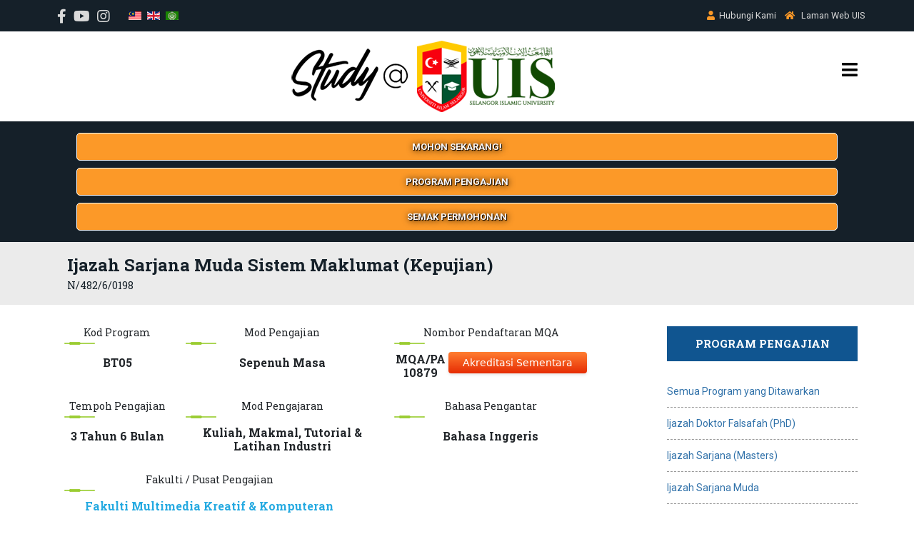

--- FILE ---
content_type: text/html; charset=utf-8
request_url: https://study.uis.edu.my/bt05
body_size: 10225
content:
<!DOCTYPE html>
<html xmlns="http://www.w3.org/1999/xhtml" xml:lang="ms-my" lang="ms-my" dir="ltr">
	<head>
		<meta http-equiv="X-UA-Compatible" content="IE=edge">
		<meta name="viewport" content="width=device-width, initial-scale=1">
		<base href="https://study.uis.edu.my/bt05" />
	<meta http-equiv="content-type" content="text/html; charset=utf-8" />
	<meta name="keywords" content="uis, kuis, kisdar, universiti islam selangor, universiti, kolej universiti, kolej, kolej islam, kolej universiti islam, selangor, mais, kolej universiti islam antarabangsa, kolej universiti islam antarabangsa selangor, kolej islam selangor, kolej universiti islam selangor, kolej selangor, asasi, diploma, ijazah, sarjana, phd, master, pengajian islam, bandar seri putra, bukit mahkota, bangi, kajang, bahasa arab, syariah, al-quran dan al-sunnah, usuluddin, tahfiz, dakwah, perundangan islam, perakaunan, pengurusan perniagaan, perbankan, sumber manusia, keusahawanan, kewangan, komunikasi, bahasa inggeris, teknologi maklumat, multimedia, e-dagang, sains komputer, pendidikan, perguruan, pengajaran bahasa arab, pengajaran bahasa inggeris, pendidikan islam, ekonomi, pasaran modal, takaful, penyiaran, sumber insan, rangkaian, perisian, perniagaan, muamalah, islamiyyat, da'i, ulama, umara," />
	<meta name="rights" content="Hakcipta © {year} Universiti Islam Selangor. UIS tidak bertanggungjawab atas segala kerugian / kerosakan yang disebabkan oleh data yang diperolehi dari laman web ini." />
	<meta name="author" content="Super User" />
	<meta name="description" content="UIS - الجامعة الإسلامية بسلانجور - مؤسسة إسلامية للتعليم العالي مملوكة بالكامل للمجلس الديني الإسلامي في سيلانغور" />
	<meta name="generator" content="Joomla! - Open Source Content Management" />
	<title>Study@UIS - Ijazah Sarjana Muda Sistem Maklumat (Kepujian)</title>
	<link href="https://study.uis.edu.my/bt05" rel="alternate" hreflang="ms-MY" />
	<link href="https://study.uis.edu.my/en/bt05" rel="alternate" hreflang="en" />
	<link href="/images/logo/logo-uis-2025-favicon.png" rel="shortcut icon" type="image/vnd.microsoft.icon" />
	<link href="/components/com_sppagebuilder/assets/css/sppagebuilder.css" rel="stylesheet" type="text/css" />
	<link href="/plugins/system/jce/css/content.css?a4d49f9ec11aa3830d7b69d70ca459ce" rel="stylesheet" type="text/css" />
	<link href="//fonts.googleapis.com/css?family=Roboto:100,100italic,300,300italic,regular,italic,500,500italic,700,700italic,900,900italic&amp;subset=greek-ext" rel="stylesheet" type="text/css" />
	<link href="//fonts.googleapis.com/css?family=Roboto+Slab:100,300,regular,700&amp;subset=greek-ext" rel="stylesheet" type="text/css" />
	<link href="/templates/shaper_helix3/css/bootstrap.min.css" rel="stylesheet" type="text/css" />
	<link href="/templates/shaper_helix3/css/joomla-fontawesome.min.css" rel="stylesheet" type="text/css" />
	<link href="/templates/shaper_helix3/css/font-awesome-v4-shims.min.css" rel="stylesheet" type="text/css" />
	<link href="/templates/shaper_helix3/css/template.css" rel="stylesheet" type="text/css" />
	<link href="/templates/shaper_helix3/css/presets/preset1.css" rel="stylesheet" type="text/css" class="preset" />
	<link href="/templates/shaper_helix3/css/custom.css" rel="stylesheet" type="text/css" />
	<link href="/templates/shaper_helix3/css/frontend-edit.css" rel="stylesheet" type="text/css" />
	<link href="/media/mod_languages/css/template.css?a4d49f9ec11aa3830d7b69d70ca459ce" rel="stylesheet" type="text/css" />
	<style type="text/css">
.sp-page-builder .page-content #section-id-1650116782707{margin:0px 0px 0px 0px;padding:0px 0px 0px 0px;}.sp-page-builder .page-content #section-id-1745973346567{margin:0px 0px 0px 0px;padding:0px 0px 0px 0px;}#sppb-addon-1745912397515 {
padding: 20px 0px 0px 0px;
}
#sppb-addon-1655690139383 {
padding: 20px 0px 0px 0px;
}
#sppb-addon-1655690139385 {
padding: 20px 0px 0px 0px;
}
#sppb-addon-1655690139387 .sppb-empty-space {padding-bottom: 20px;}#sppb-addon-1650177098676 {
padding: 10px 0px 0px 0px;
}
#sppb-addon-1745913334851 {
padding: 10px 0px 0px 0px;
}
.sp-page-builder .page-content #section-id-1656564771192{margin:0px 0px 0px 0px;padding:0px 0px 0px 0px;}#sppb-addon-1656564771194 {
padding: 20px 0px 0px 0px;
}
.sp-page-builder .page-content #section-id-1650179435645{margin:0px 0px 0px 0px;padding:20px 0px 0px 0px;}#sppb-addon-1650179435647 {
padding: 0px 0px 0px 0px;
}
#sppb-addon-1650179435649 {
padding: 0px 0px 0px 0px;
}
.sp-page-builder .page-content #section-id-1650179765327{margin:0px 0px 0px 0px;padding:0px 0px 0px 0px;}#sppb-addon-1650179765329 {
padding: 0px 0px 0px 0px;
}
#sppb-addon-1650182132384 {
padding: 0px 0px 0px 0px;
}
.sp-page-builder .page-content #section-id-1650182132387{margin:0px 0px 0px 0px;padding:0px 0px 0px 0px;}#sppb-addon-1650182132389 {
padding: 0px 0px 0px 0px;
}
#sppb-addon-1650182132391 {
padding: 0px 0px 0px 0px;
}
.sp-page-builder .page-content #section-id-1650513245977{margin:0px 0px 0px 0px;padding:0px 0px 0px 0px;}#sppb-addon-1650513245979 {
padding: 0px 0px 0px 0px;
}
#sppb-addon-1650513245981 {
padding: 0px 0px 0px 0px;
}
@media (min-width: 1200px) {
#offcanvas-toggler {
  float: right;
  line-height: 109px;
  margin-left: 15px;
  font-size: 25px;
    }
}
.jom-fixed {
  position: fixed;
  z-index: 9999;
  width: 100%;
}
.animated {
  -webkit-animation-duration: 1s;
  animation-duration: 1s;
  -webkit-animation-fill-mode: both;
  animation-fill-mode: both;
}
#sp-header .logo {
  display: inline-block;
  height: 90px;
  display: table;
  -webkit-transition: all 400ms ease;
  transition: all 400ms ease;
  margin: 0px auto;
}
.btn-group-lg > .btn, .btn-lg {
  padding: 10px 10px;
  font-size: 13px;
  line-height: 1.3333333;
  border-radius: 5px;
  width: 95%;
}
select, textarea, input[type="text"], input[type="password"], input[type="datetime"], input[type="datetime-local"], input[type="date"], input[type="month"], input[type="time"], input[type="week"], input[type="number"], input[type="email"], input[type="url"], input[type="search"], input[type="tel"], input[type="color"], .uneditable-input {
  display: block;
  height: 34px;
  padding: 6px 12px;
  font-size: 14px;
  line-height: 1.428571429;
  color: #555555;
  background-color: #fff;
  background-image: none;
  border: 1px solid #ccc;
  border-radius: 4px;
  -webkit-box-shadow: inset 0 1px 1px rgba(0,0,0,0.075);
  box-shadow: inset 0 1px 1px rgba(0,0,0,0.075);
  -webkit-transition: border-color ease-in-out .15s, box-shadow ease-in-out .15s;
  -o-transition: border-color ease-in-out .15s, box-shadow ease-in-out .15s;
  transition: border-color ease-in-out .15s, box-shadow ease-in-out .15s;
  width: 93%;
  height: 38px;
  float: left;
  margin-right: 5px;
}
.btn-default {
  color: #fbf8f8;
  background-color: #fc9928;
  border-color: #fff;
  text-shadow: 1px 1px 10px #000, 1px 1px 1px #000;
  margin: 5px;
}
.btn-default:hover {
  color: #000;
  background-color: #fc9928;
  border-color: #adadad;
  text-shadow: 1px 1px 10px #000, 1px 1px 1px #fff;
}
.button-permohonan {
  padding: 10px;
  width: 60%;
}
.button-permohonan-mobile {
  padding: 10px;
  width: 60%;
  font-size: 14px;
}body{font-family:Roboto, sans-serif; font-weight:normal; }h1{font-family:Roboto Slab, sans-serif; font-weight:700; }h2{font-family:Roboto Slab, sans-serif; font-weight:700; }h3{font-family:Roboto Slab, sans-serif; font-weight:normal; }h4{font-family:Roboto Slab, sans-serif; font-size:18px; font-weight:normal; }h5{font-family:Roboto Slab, sans-serif; font-size:16px; font-weight:normal; }h6{font-family:Roboto Slab, sans-serif; font-size:14px; font-weight:normal; }.sp-megamenu-parent{font-family:Roboto, sans-serif; font-weight:normal; }#sp-top-bar{ background-color:#152029;color:#f1f1f1;padding:0px;margin:0px; }#sp-header{ background-color:#ffffff; }#sp-jom{ background-color:#152029; }#sp-main-body{ padding:0px;margin:0px; }#sp-bottom{ background-color:#152029;color:#808080;padding:50px 0px 0px 0px;margin:20px 0px 0px 0px; }#sp-footer{ background-color:#164d78;padding:30px 0px 20px 0px; }.sp-page-builder .page-content #section-id-1737086397589{margin:0px 0px 0px 0px;padding:10px 0px 10px 0px;}.sp-page-builder .page-content #section-id-1737086397589 > .sppb-row-overlay {background-color: rgba(0, 0, 0, 0.01)}#sppb-addon-1702519444834 {
margin: 0px -10px 0px -10px;
padding: 0px 0px 0px 0px;
}
#sppb-addon-1702519444840 {
margin: 0px -10px 0px -10px;
}
#sppb-addon-1702519444837 {
margin: 0px -10px 0px -10px;
padding: 0px 0px 0px 0px;
}

	</style>
	<script src="/components/com_sppagebuilder/assets/js/sppagebuilder.js" type="text/javascript"></script>
	<script src="/media/jui/js/jquery.min.js?a4d49f9ec11aa3830d7b69d70ca459ce" type="text/javascript"></script>
	<script src="/media/jui/js/jquery-noconflict.js?a4d49f9ec11aa3830d7b69d70ca459ce" type="text/javascript"></script>
	<script src="/media/jui/js/jquery-migrate.min.js?a4d49f9ec11aa3830d7b69d70ca459ce" type="text/javascript"></script>
	<script src="/plugins/system/helix3/assets/js/bootstrap.legacy.js" type="text/javascript"></script>
	<script src="/templates/shaper_helix3/js/bootstrap.min.js" type="text/javascript"></script>
	<script src="/templates/shaper_helix3/js/jquery.sticky.js" type="text/javascript"></script>
	<script src="/templates/shaper_helix3/js/main.js" type="text/javascript"></script>
	<script src="/templates/shaper_helix3/js/frontend-edit.js" type="text/javascript"></script>
	<script type="text/javascript">

var sp_preloader = '0';

var sp_gotop = '0';

var sp_offanimation = 'drarkplus';

	</script>
	<meta property="og:url" content="https://study.uis.edu.my/bt05" />
	<meta property="og:type" content="article" />
	<meta property="og:title" content="Ijazah Sarjana Muda Sistem Maklumat (Kepujian)" />
	<meta property="og:description" content="{loadmoduleid 190}" />
	<link href="https://study.uis.edu.my/bt05" rel="alternate" hreflang="x-default" />
		<!-- Google tag (gtag.js) -->
<script async src="https://www.googletagmanager.com/gtag/js?id=G-ES889P7ZL2"></script>
<script>
  window.dataLayer = window.dataLayer || [];
  function gtag(){dataLayer.push(arguments);}
  gtag('js', new Date());

  gtag('config', 'G-ES889P7ZL2');
</script>
	</head>
	
	<body class="site com-content view-article no-layout no-task itemid-360 ms-my ltr  layout-fluid off-canvas-menu-init">
	
		<div class="body-wrapper">
			<div class="body-innerwrapper">
				<section id="sp-top-bar"><div class="container"><div class="row"><div id="sp-top1" class="col-md-6 col-lg-6 "><div class="sp-column "><div class="sp-module  top-social"><div class="sp-module-content">

<div class="custom top-social"  >
	<table style="margin-left: auto; margin-right: auto;">
<tbody>
<tr>
<td>
<div style="font-size: 20px;"><a href="https://www.facebook.com/UISrasmi" target="_blank" rel="noopener"><i class="fa fa-facebook" style="padding-right: 10px;"></i></a><a href="https://www.youtube.com/@UISrasmi" target="_blank" rel="noopener"><i class="fa fa-youtube" style="padding-right: 10px;"></i></a><a href="https://www.instagram.com/UISrasmi/" target="_blank" rel="noopener"><i class="fa fa-instagram" style="padding-right: 10px;"></i></a><!---<a href="http://kuis.wasap.my/" target="_blank" rel="noopener"><i class="fa fa-whatsapp" style="padding-right: 10px;"></i></a>---></div>
</td>
</tr>
</tbody>
</table></div>
</div></div><div class="sp-module  top-lang"><div class="sp-module-content"><div class="mod-languages top-lang">

	<ul class="lang-inline" dir="ltr">
									<li class="lang-active">
			<a href="https://study.uis.edu.my/bt05">
												<img src="/media/mod_languages/images/ms_my.gif" alt="Bahasa Melayu " title="Bahasa Melayu " />										</a>
			</li>
								<li>
			<a href="/en/bt05">
												<img src="/media/mod_languages/images/en_gb.gif" alt="English" title="English" />										</a>
			</li>
								<li>
			<a href="/ar/">
												<img src="/media/mod_languages/images/ar_aa.gif" alt="Arabic (اللغة العربية)" title="Arabic (اللغة العربية)" />										</a>
			</li>
				</ul>

</div>
</div></div></div></div><div id="sp-top2" class="col-md-6 col-lg-6 "><div class="sp-column "><div class="sp-module  sp-contact-info"><div class="sp-module-content">

<div class="custom sp-contact-info"  >
	<div class="top-menu"><i class="fa fa-user"></i>&nbsp; <a href="/hubungi-kami" rel="noopener noreferrer">Hubungi Kami</a>&nbsp;&nbsp;&nbsp; <i class="fa fa-home" aria-hidden="true"></i> &nbsp; <a href="http://www.uis.edu.my" rel="noreferrer">Laman Web UIS</a></div></div>
</div></div></div></div></div></div></section><header id="sp-header"><div class="container"><div class="row"><div id="sp-logo" class="col-11 col-md-11 col-lg-11 "><div class="sp-column "><div class="logo"><a href="/"><img class="sp-default-logo d-none d-lg-block" src="/images/logo/logo-study-uis-2025.png" srcset="" alt="Study@UIS"><img class="sp-default-logo d-block d-lg-none" src="/images/logo/logo-study-uis-2025.png" alt="Study@UIS"></a></div></div></div><div id="sp-menu" class="col-1 col-md-1 col-lg-1 "><div class="sp-column align-kiri">			<a id="offcanvas-toggler" aria-label="Menu" href="#"><i class="fa fa-bars" title="Menu"></i></a>
		</div></div></div></div></header><section id="sp-jom"><div class="container"><div class="row"><div id="sp-feature" class="col-lg-12 "><div class="sp-column "><div class="sp-module "><div class="sp-module-content"><div class="mod-sppagebuilder  sp-page-builder" >
	<div class="page-content">
		<div id="section-id-1737086397589" class="sppb-section "  ><div class="sppb-row-overlay"></div><div class="sppb-container-inner"><div class="sppb-row"><div class="sppb-col-md-3"><div id="column-id-1660027483574" class="sppb-column" ><div class="sppb-column-addons"></div></div></div><div class="sppb-col-md-2"><div id="column-id-1660027483576" class="sppb-column" ><div class="sppb-column-addons"><div id="sppb-addon-1702519444834" class="clearfix" ><div class="sppb-addon sppb-addon-text-block sppb-text-center "><div class="sppb-addon-content"><div style="text-align: center;"><span style="font-size: 10pt;"><a class="btn btn-transparent btn-default btn-circled btn-lg mt-15 mr-15 pr-40 pl-40" href="/permohonan-kemasukan-pelajar-baharu" rel="noopener noreferrer"><strong>MOHON SEKARANG!</strong></a></span></div></div></div></div></div></div></div><div class="sppb-col-md-2"><div id="column-id-1660027483579" class="sppb-column" ><div class="sppb-column-addons"><div id="sppb-addon-1702519444840" class="clearfix" ><div class="sppb-addon sppb-addon-text-block sppb-text-center "><div class="sppb-addon-content"><div style="text-align: center;"><a class="btn btn-transparent btn-default btn-circled btn-lg mt-15 mr-15 pr-40 pl-40" href="/program-yang-ditawarkan" rel="noopener noreferrer"><strong>PROGRAM PENGAJIAN</strong></a></div></div></div></div></div></div></div><div class="sppb-col-md-2"><div id="column-id-1735280334172" class="sppb-column" ><div class="sppb-column-addons"><div id="sppb-addon-1702519444837" class="clearfix" ><div class="sppb-addon sppb-addon-text-block sppb-text-center "><div class="sppb-addon-content"><div style="text-align: center;"><a class="btn btn-transparent btn-default btn-circled btn-lg mt-15 mr-15 pr-40 pl-40" href="/semakan-permohonan-pelajar-baharu" rel="noopener noreferrer"><strong>SEMAK PERMOHONAN</strong></a></div></div></div></div></div></div></div><div class="sppb-col-md-3"><div id="column-id-1735280334173" class="sppb-column" ><div class="sppb-column-addons"></div></div></div></div></div></div>	</div>
</div>
</div></div></div></div></div></div></section><section id="sp-page-title"><div class="row"><div id="sp-title" class="col-lg-12 "><div class="sp-column "><div class="sp-page-title"><div class="container"><h2>Ijazah Sarjana Muda Sistem Maklumat (Kepujian)</h2><h3>N/482/6/0198</h3></div></div></div></div></div></section><section id="sp-main-body"><div class="container"><div class="row"><div id="sp-component" class="col-lg-9 "><div class="sp-column "><div id="system-message-container">
	</div>
<article class="item item-page" itemscope itemtype="http://schema.org/Article">
	<meta itemprop="inLanguage" content="ms-MY" />
	
	

	<div class="entry-header">
		
		
			</div>

					
	
	
				
	
			<div itemprop="articleBody">
		<div style="text-align: center;"><div class="mod-sppagebuilder  sp-page-builder" >
	<div class="page-content">
		<div id="section-id-1650116782707" class="sppb-section "  ><div class="sppb-container-inner"><div class="sppb-row"><div class="sppb-col-md-12"><div id="column-id-1650116782708" class="sppb-column" ><div class="sppb-column-addons"><div id="sppb-addon-1650116782713" class="clearfix" ><div class="sppb-addon sppb-addon-text-block sppb-text-left "><div class="sppb-addon-content"><table class="col-sm-2" style="margin-right: 20px; margin-bottom: 20px; width: 150px; float: left;">
<tbody>
<tr>
<td>
<h6>Kod Program<img style="margin-top: 5px;" src="/images/symbol/title-bottom-left-g-4.png" alt="title bottom left g 4" /></h6>
</td>
</tr>
<tr>
<td style="height: 40px;">
<h5><strong>BT05<br /></strong></h5>
</td>
</tr>
</tbody>
</table>
<table class="col-sm-4" style="margin-right: 20px; margin-bottom: 20px; float: left;">
<tbody>
<tr>
<td>
<h6>Mod Pengajian<img style="margin-top: 5px;" src="/images/symbol/title-bottom-left-g-4.png" alt="title bottom left g 4" /></h6>
</td>
</tr>
<tr>
<td style="height: 40px;">
<h5><strong>Sepenuh Masa<br /></strong></h5>
</td>
</tr>
</tbody>
</table>
<table class="col-sm-4" style="margin-right: 20px; margin-bottom: 20px; float: left;">
<tbody>
<tr>
<td style="width: 30%;" colspan="2">
<h6>Nombor Pendaftaran MQA<img style="margin-top: 5px;" src="/images/symbol/title-bottom-left-g-4.png" alt="title bottom left g 4" /></h6>
</td>
</tr>
<tr>
<td style="width: 30%; height: 40px; vertical-align: middle;">
<h5><strong>MQA/PA 10879</strong></h5>
</td>
<td style="width: 30%; vertical-align: top;"><a href="https://www2.mqa.gov.my/pasp/" target="_blank" rel="noopener"><button class="button-42" role="button">Akreditasi Sementara</button></a></td>
</tr>
</tbody>
</table>
<table class="col-sm-2" style="margin-right: 20px; margin-bottom: 20px; width: 150px; float: left;">
<tbody>
<tr>
<td>
<h6>Tempoh Pengajian<img style="margin-top: 5px;" src="/images/symbol/title-bottom-left-g-4.png" alt="title bottom left g 4" /></h6>
</td>
</tr>
<tr>
<td style="height: 40px;">
<h5><strong>3 Tahun 6 Bulan<br /></strong></h5>
</td>
</tr>
</tbody>
</table>
<table class="col-sm-4" style="margin-right: 20px; margin-bottom: 20px; float: left;">
<tbody>
<tr>
<td>
<h6>Mod Pengajaran<img style="margin-top: 5px;" src="/images/symbol/title-bottom-left-g-4.png" alt="title bottom left g 4" /></h6>
</td>
</tr>
<tr>
<td style="height: 40px;">
<h5><strong>Kuliah, Makmal, Tutorial & Latihan Industri<br /></strong></h5>
</td>
</tr>
</tbody>
</table>
<table class="col-sm-4" style="margin-bottom: 20px; float: left;">
<tbody>
<tr>
<td>
<h6>Bahasa Pengantar<img style="margin-top: 5px;" src="/images/symbol/title-bottom-left-g-4.png" alt="title bottom left g 4" /></h6>
</td>
</tr>
<tr>
<td style="height: 40px;">
<h5><strong>Bahasa Inggeris<br /></strong></h5>
</td>
</tr>
</tbody>
</table>
<table class="col-sm-6" style="margin-right: 20px; margin-bottom: 20px; float: left;">
<tbody>
<tr>
<td>
<h6>Fakulti / Pusat Pengajian<img style="margin-top: 5px;" src="/images/symbol/title-bottom-left-g-4.png" alt="title bottom left g 4" /></h6>
</td>
</tr>
<tr>
<td style="vertical-align: middle;">
<h5><strong><a href="http://fmkk.kuis.edu.my" target="_blank" rel="noopener">Fakulti Multimedia Kreatif & Komputeran</a><br /></strong></h5>
</td>
</tr>
</tbody>
</table>
<p>&nbsp;</p>
<table style="margin-top: 20px; width: 100%;">
<tbody>
<tr>
<td>
<h6><strong>Maklumat Program</strong><img style="margin-top: 5px;" src="/images/symbol/title-bottom-left-g-4.png" alt="title bottom left g 4" /></h6>
</td>
</tr>
</tbody>
</table>
<p style="text-align: justify;">pelbagai sektor dan industri. Program merangkumi aspek teori dan praktikal secara individu mahupun berkumpulan yang diperkukuhkan dengan penghayatan etika dan adab. Menghasilkan graduan yang memiliki etika dan adab Islami, berintegriti, mempamerkan nilai Islam dan ihsan dalam pekerjaan.</p>
<table style="margin-top: 20px; margin-bottom: 10px; width: 100%;">
<tbody>
<tr>
<td>
<h6><strong>Syarat Kelayakan</strong><img style="margin-top: 5px;" src="/images/symbol/title-bottom-left-g-4.png" alt="title bottom left g 4" /></h6>
</td>
</tr>
</tbody>
</table>
<table>
<tbody>
<tr>
<td style="color: #ffffff; padding-left: 10px; padding-right: 10px; height: 30px; background-color: #336699;">Pelajar Malaysia</td>
</tr>
</tbody>
</table>
<ol style="margin-left: -10px; margin-top: 10px; list-style-type: lower-roman;">
<li style="text-align: justify;">
<p>Lulus STPM atau setara dengan mendapat sekurang-kurangnya gred C, Nilai Gred Mata Pelajaran (NGMP) 2.00 dalam mana-mana dua (2) mata pelajaran; <strong>ATAU</strong></p>
</li>
<li style="text-align: justify;">
<p>Lulus STAM sekurang-kurangnya dengan pangkat Jayyid dalam mana-mana dua (2) mata pelajaran; ‘<strong>ATAU</strong></p>
</li>
<li style="text-align: justify;">
<p>Lulus program Matrikulasi/ Foundation / Asasi dengan mendapat sekurang-kurangnya Purata Nilai Gred Kumulatif (PNGK) 2.00; <strong>ATAU</strong></p>
</li>
<li style="text-align: justify;">
<p>Diploma (Tahap 4, MQF) dalam bukan bidang Pengkomputeran dengan sekurang-kurangnya PNGK 2.75. Calon dengan PNGK di bawah 2.75 tetapi lebih daripada 2.50 boleh diterima masuk tertakluk kepada penilaian ketat yang menyeluruh;<br /><br /><strong>DAN</strong> kredit dalam:</p>
<ul style="margin-left: -10px; margin-top: 10px; list-style-type: disc;">
<li style="text-align: justify;">
<p>Matematik di peringkat SPM atau yang setara dengannya; <strong>ATAU</strong></p>
</li>
<li style="text-align: justify;">
<p>Calon yang hanya lulus dalam mata pelajaran Matematik pada peringkat SPM perlu mengambil dan lulus mata pelajaran Matematik pengukuhan yang setara dengan peringkat SPM. Mata pelajaran Matematik pengukuhan mesti ditawarkan pada semester pertama atau sebelum pendaftaran dengan tawaran tanpa syarat.</p>
</li>
</ul>
<p><strong>ATAU</strong></p>
</li>
<li style="text-align: justify;">
<p>Diploma dalam bidang Perkomputeran (Level 4, MQF) atau setara, dengan mendapat sekurang-kurangnya PNGK 2.50 dan kepujian dalam mata pelajaran Matematik di peringkat SPM.Calon dengan PNGK bawah 2.50 tetapi lebih dari 2.00 tertakluk kepada penilaian ketat yang menyeluruh; <strong>ATAU</strong></p>
</li>
<li style="text-align: justify;">
<p>Diploma Kemahiran Malaysia (DKM) / Diploma Vokasional Malaysia (DVM) dalam bidang Pengkomputeran dengan sekurang-kurangnya PNGK 2.50 tertakluk kepada kelulusan Senat / Lembaga Akademik PPT; <strong>ATAU</strong></p>
</li>
<li style="text-align: justify;">
<p>Diploma Lanjutan Kemahiran Malaysia (DLKM) dalam bidang Pengkomputeran dengan sekurang-kurangnya PNGK 2.50 tertakluk kepada kelulusan Senat / Lembaga Akademik PPT;&nbsp; <strong>ATAU</strong></p>
</li>
<li style="text-align: justify;">
<p>Kelayakan lain yang berkaitan dan setara yang diiktiraf oleh Kerajaan Malaysia. (Calon boleh diterima masuk sekiranya kelayakan kemasukan mereka mengandungi mata pelajaran Matematik yang setara dengan Matematik di peringkat SPM. Jika tidak setara, mata pelajaran Matematik pengukuhan yang setaraf dengan peringkat SPM mesti ditawarkan pada semester pertama atau sebelum pendaftaran dengan tawaran tanpa syarat).</p>
</li>
</ol>
<p><strong>Nota:</strong></p>
<ul style="margin-left: -10px; margin-top: 10px;">
<li style="text-align: justify;">
<p>Pelajar dikehendaki lulus mata pelajaran Matematik pengukuhan sebelum dibenarkan mengikuti kursus teras berkaitan.</p>
</li>
<li style="text-align: justify;">
<p>Calon boleh menduduki mana-mana mata pelajaran yang tidak menunjukkan Matematik sebagai prasyarat.</p>
</li>
<li style="text-align: justify;">
<p>Mata pelajaran Matematik Pengukuhan boleh menyumbang kepada keseluruhan kredit bergraduat.</p>
</li>
<li style="text-align: justify;">
<p>Pelajar Matrikulasi / Asasi atau yang setaraf dengannya boleh dikecualikan daripada mengambil Matematik pengukuhan, dengan syarat mata pelajaran Matematik yang ditawarkan pada peringkat program tersebut adalah setara / lebih daripada mata pelajaran Matematik Tambahan yang ditawarkan pada peringkat SPM.</p>
</li>
</ul>
<table>
<tbody>
<tr>
<td style="color: #ffffff; padding-left: 10px; padding-right: 10px; height: 30px; background-color: #336699;">Pelajar Antarabangsa</td>
</tr>
</tbody>
</table>
<ul style="margin-left: -10px; margin-top: 10px;">
<li style="text-align: justify;">Mencapai skor minimum 5.0 dalam IELTS atau setara. Sekiranya pelajar tidak memenuhi keperluan ini, PPT mesti menawarkan kursus penguasaan Bahasa Inggeris untuk memastikan penguasaan pelajar itu mencukupi untuk memenuhi keperluan program.</li>
</ul>
<table style="margin-top: 20px; margin-bottom: 10px; width: 100%;">
<tbody>
<tr>
<td>
<h6><strong>Prospek Kerjaya</strong></h6>
<h6><img style="margin-top: 5px;" src="/images/symbol/title-bottom-left-g-4.png" alt="title bottom left g 4" /></h6>
</td>
</tr>
</tbody>
</table>
<p style="text-align: justify;">Graduan lepasan Ijazah Sarjana Muda Sistem Maklumat (Kepujian) berpotensi untuk memegang jawatan sebagai Pegawai Sistem Maklumat, Juruanalisa Sistem, Pengaturcara Komputer, Perekabentuk Sistem, Pembangun Sistem Maklumat, Pengurus Projek IS, Pembangun Aplikasi Mudah Alih, Tutor, Saintis Data, Pegawai Penyelidik, Pembantu Penyelidik, Penganalisis Data, Pentadbir Pangkalan Data, Perunding Perniagaan, Juruaudit Sistem Maklumat dan lain-lain.</p>
<p style="text-align: justify;">Prospek kerjaya graduan bidang Sistem Maklumat di pelbagai sektor industri seperti pertanian, pelancongan, perladangan, perkilangan, telekomunikasi, Kesihatan, insurans, Pendidikan, e-Kerajaan, kewangan, keselamatan, perakaunan, oil & gas, pengangkutan, perundangan, perhotelan, penerbangan, perkapalan, ketenteraan dan lain-lain.</p></div></div></div></div></div></div></div></div></div><div id="section-id-1745973346567" class="sppb-section "  ><div class="sppb-container-inner"><div class="sppb-row"><div class="sppb-col-md-12"><div id="column-id-1650177098674" class="sppb-column" ><div class="sppb-column-addons"><div id="sppb-addon-1745912397515" class="clearfix" ><div class="sppb-addon sppb-addon-text-block sppb-text-left "><div class="sppb-addon-content"><h6><strong>Anggaran Yuran Keseluruhan</strong><img style="margin-top: 5px;" src="/images/symbol/title-bottom-left-g-4.png" alt="title bottom left g 4" /></h6></div></div></div></div></div></div><div class="sppb-col-md-4"><div id="column-id-1745912998417" class="sppb-column" ><div class="sppb-column-addons"><div id="sppb-addon-1655690139383" class="clearfix" ><div class="sppb-addon sppb-addon-text-block sppb-text-left "><div class="sppb-addon-content"><h6><strong>Pelajar Malaysia</strong><img style="margin-top: 5px;" src="/images/symbol/title-bottom-left-g-4.png" alt="title bottom left g 4" /></h6>
<table>
<tbody>
<tr>
<td style="width: 150px;">
<div>Yuran Pendaftaran</div>
</td>
<td>
<div><strong>: RM 1,000</strong></div>
</td>
</tr>
</tbody>
</table></div></div></div></div></div></div><div class="sppb-col-md-4"><div id="column-id-1745912998418" class="sppb-column" ><div class="sppb-column-addons"><div id="sppb-addon-1655690139385" class="clearfix" ><div class="sppb-addon sppb-addon-text-block sppb-text-left "><div class="sppb-addon-content"><h6><strong>Pelajar Antarabangsa</strong><img style="margin-top: 5px;" src="/images/symbol/title-bottom-left-g-4.png" alt="title bottom left g 4" /></h6>
<table>
<tbody>
<tr>
<td style="width: 150px;">
<div>Yuran Pendaftaran</div>
</td>
<td>
<div><strong>: RM 1,150</strong></div>
</td>
</tr>
</tbody>
</table></div></div></div></div></div></div><div class="sppb-col-md-4"><div id="column-id-1745912998419" class="sppb-column" ><div class="sppb-column-addons"><div id="sppb-addon-1655690139387" class="sppb-hidden-sm sppb-hidden-xs clearfix" ><div class="sppb-empty-space  clearfix"></div></div></div></div></div><div class="sppb-col-md-12"><div id="column-id-1745912998429" class="sppb-column" ><div class="sppb-column-addons"><div id="sppb-addon-1650177098676" class="clearfix" ><div class="sppb-addon sppb-addon-text-block sppb-text-left "><div class="sppb-addon-content"><div><span style="color: #ff6600;"><strong><em>*Tawaran Khas! Pelajar yang mendaftar pada tahun 2025 akan mendapat pengurangan yuran pendaftaran sebanyak RM500 (tertakluk kepada terma & syarat)</em></strong></span></div></div></div></div><div id="sppb-addon-1745913334851" class="clearfix" ><div class="sppb-addon sppb-addon-text-block sppb-text-left "><div class="sppb-addon-content"><table>
<tbody>
<tr>
<td style="width: 150px;">Yuran Pengajian</td>
<td>: <strong><a href="/images/yuran-pengajian-uis-2025.pdf">Klik Di Sini</a></strong>&nbsp;</td>
</tr>
<tr>
<td>Yuran Penginapan</td>
<td>: <strong><a href="/images/yuran-penginapan-uis-2025.pdf">Klik Di Sini</a></strong>&nbsp;</td>
</tr>
</tbody>
</table></div></div></div></div></div></div></div></div></div><div id="section-id-1656564771192" class="sppb-section "  ><div class="sppb-container-inner"><div class="sppb-row"><div class="sppb-col-md-12"><div id="column-id-1656564771193" class="sppb-column" ><div class="sppb-column-addons"><div id="sppb-addon-1656564771194" class="clearfix" ><div class="sppb-addon sppb-addon-text-block sppb-text-left "><div class="sppb-addon-content"><h6><strong>Struktur Program</strong><img style="margin-top: 5px;" src="/images/symbol/title-bottom-left-g-4.png" alt="title bottom left g 4" /></h6></div></div></div></div></div></div></div></div></div><div id="section-id-1650179435645" class="sppb-section "  ><div class="sppb-container-inner"><div class="sppb-row"><div class="sppb-col-md-6"><div id="column-id-1650179435646" class="sppb-column" ><div class="sppb-column-addons"><div id="sppb-addon-1650179435647" class="clearfix" ><div class="sppb-addon sppb-addon-text-block sppb-text-left "><div class="sppb-addon-content"><table style="width: 100%;">
<tbody>
<tr>
<td style="padding: 5px; background-color: #dcdcdc;">
<h6>&nbsp; <strong>Wajib MQA</strong></h6>
</td>
</tr>
<tr>
<td>
<ul style="margin-left: -10px;">
<li>Penghayatan Etika dan Peradaban *(Warganegara) </li>
<li>Falsafah dan Isu Semasa (u1) *(Antarabangsa) </li>
<li>Falsafah dan Isu Semasa (u1) *(Warganegara) </li>
<li>Bahasa Melayu Komunikasi 2 (U1) *(Antarabangsa) </li>
<li>Fiqh Ibadat dan Munakahat (U2) </li>
<li>Asas Tauhid (U2) </li>
<li>Fiqh Muamalat dan Jinayat (U3) </li>
<li>Integriti dan Antirasuah (U4)</li>
</ul>
</td>
</tr>
</tbody>
</table></div></div></div></div></div></div><div class="sppb-col-md-6"><div id="column-id-1650179435648" class="sppb-column" ><div class="sppb-column-addons"><div id="sppb-addon-1650179435649" class="clearfix" ><div class="sppb-addon sppb-addon-text-block sppb-text-left "><div class="sppb-addon-content"><table style="width: 100%;">
<tbody>
<tr>
<td style="padding: 5px; background-color: #dcdcdc;">
<h6>&nbsp;<strong>Wajib Universiti<br /></strong></h6>
</td>
</tr>
<tr>
<td>
<ul style="margin-left: -10px;">
<li>Asas Kefahaman Hukum Syariah</li>
<li>Al Lughah Al Arabiah I</li>
<li>Academic Reading Skills</li>
<li>Teknologi Maklumat dalam Kehidupan Insan (U2)</li>
<li>Sistem Tarbiyyah Pelajar</li>
<li>Ko-Kurikulum 1</li>
<li>Academic Writing Skills</li>
<li>Al Lughah Al Arabiah II</li>
<li>Sistem Tarbiyyah Pelajar</li>
<li>Ko-Kurikulum 2</li>
<li>Workplace Communication Skills</li>
<li>Elektif Umum (1)</li>
<li>Sistem Tarbiyyah Pelajar</li>
<li>Elektif Umum (2)</li>
<li>Sistem Tarbiyyah Pelajar</li>
</ul>
</td>
</tr>
</tbody>
</table></div></div></div></div></div></div></div></div></div><div id="section-id-1650179765327" class="sppb-section "  ><div class="sppb-container-inner"><div class="sppb-row"><div class="sppb-col-md-6"><div id="column-id-1650179765328" class="sppb-column" ><div class="sppb-column-addons"><div id="sppb-addon-1650179765329" class="clearfix" ><div class="sppb-addon sppb-addon-text-block sppb-text-left "><div class="sppb-addon-content"><table style="width: 100%;">
<tbody>
<tr>
<td style="padding: 5px; background-color: #dcdcdc;">
<h6>&nbsp; <strong>Wajib Fakulti</strong></h6>
</td>
</tr>
<tr>
<td>
<ul style="margin-left: -10px;">
<li>Asas Al-Quran </li>
<li>Introduction to Programming </li>
<li>Discrete Mathematics </li>
<li>Fiqh Al-Sirah </li>
<li>Database System </li>
<li>Operating System and Administration </li>
<li>Research Methodology in IT </li>
<li>Pembangunan Potensi Insan </li>
<li>Al-Dirasat Al-Islamiah </li>
<li>Data Communication and Networking </li>
<li>Digital Entrepreneurship</li>
</ul>
</td>
</tr>
</tbody>
</table></div></div></div></div></div></div><div class="sppb-col-md-6"><div id="column-id-1650179765330" class="sppb-column" ><div class="sppb-column-addons"><div id="sppb-addon-1650182132384" class="clearfix" ><div class="sppb-addon sppb-addon-text-block sppb-text-left "><div class="sppb-addon-content"><table style="width: 100%;">
<tbody>
<tr>
<td style="padding: 5px; background-color: #dcdcdc;">
<h6>&nbsp; <strong>Teras Major</strong></h6>
</td>
</tr>
<tr>
<td>
<ul style="margin-left: -10px;">
<li>Introduction to Information System </li>
<li>IT Infrastructure </li>
<li>Probability and Statistics </li>
<li>Enterprise Architecture </li>
<li>Information System Project Management </li>
<li>Enterprise System </li>
<li>Data Analytics </li>
<li>Information System Strategy and Management </li>
<li>Agile Project Management </li>
<li>Business Process Management</li>
</ul>
</td>
</tr>
</tbody>
</table></div></div></div></div></div></div></div></div></div><div id="section-id-1650182132387" class="sppb-section "  ><div class="sppb-container-inner"><div class="sppb-row"><div class="sppb-col-md-6"><div id="column-id-1650182132388" class="sppb-column" ><div class="sppb-column-addons"><div id="sppb-addon-1650182132389" class="clearfix" ><div class="sppb-addon sppb-addon-text-block sppb-text-left "><div class="sppb-addon-content"><table style="width: 100%;">
<tbody>
<tr>
<td style="padding: 5px; background-color: #dcdcdc;">
<h6>&nbsp; <strong>Asas Major</strong></h6>
</td>
</tr>
<tr>
<td>
<ul style="margin-left: -10px;">
<li>Information System Management </li>
<li>system Analysis and Design Methodology </li>
<li>Emerging Technology </li>
<li>Application Development</li>
</ul>
</td>
</tr>
</tbody>
</table></div></div></div></div></div></div><div class="sppb-col-md-6"><div id="column-id-1650182132390" class="sppb-column" ><div class="sppb-column-addons"><div id="sppb-addon-1650182132391" class="clearfix" ><div class="sppb-addon sppb-addon-text-block sppb-text-left "><div class="sppb-addon-content"><table style="width: 100%;">
<tbody>
<tr>
<td style="padding: 5px; background-color: #dcdcdc;">
<h6>&nbsp; <strong>Elektif</strong></h6>
</td>
</tr>
<tr>
<td>
<ul style="margin-left: -10px;">
<li>Advance Database Management System </li>
<li>Knowledge Management System </li>
<li>Business Intelligence </li>
<li>Computer Organization </li>
<li>Information Security Management </li>
<li>Machine Learning </li>
<li>Human Computer Interaction </li>
<li>Introduction to Data Science </li>
<li>IT Audit and Risk Management </li>
<li>Information Policy and Governance </li>
<li>IS Innovation and New Technology</li>
</ul>
</td>
</tr>
</tbody>
</table></div></div></div></div></div></div></div></div></div><div id="section-id-1650513245977" class="sppb-section "  ><div class="sppb-container-inner"><div class="sppb-row"><div class="sppb-col-md-6"><div id="column-id-1650513245978" class="sppb-column" ><div class="sppb-column-addons"><div id="sppb-addon-1650513245979" class="clearfix" ><div class="sppb-addon sppb-addon-text-block sppb-text-left "><div class="sppb-addon-content"><table style="width: 100%;">
<tbody>
<tr>
<td style="padding: 5px; background-color: #dcdcdc;">
<h6>&nbsp; <strong>Projek Tahun Akhir</strong></h6>
</td>
</tr>
<tr>
<td>
<ul style="margin-left: -10px;">
<li>Final Year Project I </li>
<li>Final Year Project II</li>
</ul>
</td>
</tr>
</tbody>
</table></div></div></div></div></div></div><div class="sppb-col-md-6"><div id="column-id-1650513245980" class="sppb-column" ><div class="sppb-column-addons"><div id="sppb-addon-1650513245981" class="clearfix" ><div class="sppb-addon sppb-addon-text-block sppb-text-left "><div class="sppb-addon-content"><table style="width: 100%;">
<tbody>
<tr>
<td style="padding: 5px; background-color: #dcdcdc;">
<h6>&nbsp; <strong>Latihan Industri</strong></h6>
</td>
</tr>
<tr>
<td>
<ul style="margin-left: -10px;">
<li>Latihan Industri</li>
</ul>
</td>
</tr>
</tbody>
</table></div></div></div></div></div></div></div></div></div>	</div>
</div>
</div> 	</div>

	
	
				
	
	
			<div class="article-footer-wrap">
			<div class="article-footer-top">
											</div>
					</div>
	
</article>
</div></div><div id="sp-right" class="col-lg-3 "><div class="sp-column class2"><div class="sp-module "><h3 class="tajuk-1">Program Pengajian</h3><div class="sp-module-content"><ul class="nav menu">
<li class="item-429">		<a  href="/program-pengajian/semua-program-yang-ditawarkan"  > Semua Program yang Ditawarkan</a></li><li class="item-330"><a href="/peringkat-phd" > Ijazah Doktor Falsafah (PhD)</a></li><li class="item-331"><a href="/peringkat-ijazah-sarjana" > Ijazah Sarjana (Masters)</a></li><li class="item-332"><a href="/peringkat-ijazah-sarjana-muda" > Ijazah Sarjana Muda</a></li><li class="item-333"><a href="/peringkat-diploma" > Diploma</a></li><li class="item-569"><a href="/diploma-eksekutif" > Diploma Eksekutif</a></li><li class="item-334"><a href="/peringkat-asasi" > Asasi</a></li></ul>
</div></div><div class="sp-module "><h3 class="tajuk-1">Mohon Sekarang!</h3><div class="sp-module-content"><ul class="nav menu">
<li class="item-310"><a href="/muat-turun-borang" > Muat Turun Borang</a></li><li class="item-311"><a href="/permohonan-melalui-ig-fb-whatsapp" > Permohonan Melalui IG / FB / WhatsApp</a></li><li class="item-312">		<a  href="https://docs.google.com/forms/d/e/1FAIpQLSf6feTk35zPoTNpwq9UUvIYcr9Ym6jo4gPftQWABkB3n7riGw/viewform"  > Menggunakan Sijil Apel.A</a></li></ul>
</div></div><div class="sp-module "><h3 class="tajuk-2">Permohonan dalam Talian (Tempatan)</h3><div class="sp-module-content"><ul class="nav menu">
<li class="item-314">		<a href="http://matrik.uis.edu.my/" rel="noopener noreferrer" target="_blank" > Asasi</a></li><li class="item-611">		<a href="http://eadmission.uis.edu.my/" rel="noopener noreferrer" target="_blank" > Diploma / Ijazah Sarjana Muda</a></li><li class="item-315">		<a href="http://onlineapp2.uis.edu.my:8080/onlineapp/defaultpg.jsp" rel="noopener noreferrer" target="_blank" > Ijazah Sarjana (Kerja Kursus)</a></li><li class="item-677">		<a href="https://uis.vialing.com/oa/login" rel="noopener noreferrer" target="_blank" > Ijazah Sarjana / PhD</a></li></ul>
</div></div><div class="sp-module "><h3 class="tajuk-2">Permohonan dalam Talian (Antarabangsa)</h3><div class="sp-module-content"><ul class="nav menu">
<li class="item-316">		<a href="http://onlineapp2.uis.edu.my:8080/onlineapp/default3.jsp" rel="noopener noreferrer" target="_blank" > Asasi</a></li><li class="item-612">		<a href="http://onlineapp2.uis.edu.my:8080/onlineapp/default3.jsp" rel="noopener noreferrer" target="_blank" > Diploma / Ijazah Sarjana Muda</a></li><li class="item-317">		<a href="http://onlineapp2.uis.edu.my:8080/onlineapp/default3.jsp" rel="noopener noreferrer" target="_blank" > Ijazah Sarjana (Kerja Kursus)</a></li><li class="item-678">		<a href="https://uis.vialing.com/oa/login" rel="noopener noreferrer" target="_blank" > Ijazah Sarjana / PhD</a></li></ul>
</div></div></div></div></div></div></section><section id="sp-bottom" class=" footer"><div class="container"><div class="row"><div id="sp-bottom1" class="col-md-6 col-lg-4 "><div class="sp-column "><div class="sp-module "><div class="sp-module-content">

<div class="custom"  >
	<p><img src="/images/logo/logo-uis-2025-100h-w.png" alt="logo kuis 03" width="195" height="100" /></p>
<p>Bandar Seri Putra, 43000 Kajang, Selangor, MALAYSIA.</p>
<p><span style="color: #fc9928;"><i class="fa fa-phone fa-lg"></i></span>&nbsp;&nbsp; +603 8911 7000</p>
<p><span style="color: #fc9928;"><i class="fa fa-envelope-o fa-lg"></i> <a href="mailto:info@uis.edu.my"></a></span>&nbsp;&nbsp;info@uis.edu.my</p>
<!---<p><span style="color: #fc9928;"><i class="fa fa-whatsapp fa-lg"></i> <a href="http://kuis.wasap.my/"></a></span>&nbsp;&nbsp;+6019 226 0746</p>----></div>
</div></div></div></div><div id="sp-bottom2" class="col-md-6 col-lg-4 "><div class="sp-column "><div class="sp-module "><h3 class="sp-module-title">Pautan</h3><div class="sp-module-content"><ul class="nav menu">
<li class="item-216">		<a href="http://www.kuis.edu.my" rel="noopener noreferrer" target="_blank" > Laman Web Rasmi UIS</a></li><li class="item-218">		<a href="/program-pengajian/semua-program-yang-ditawarkan" rel="noopener noreferrer" target="_blank" > Program Pengajian</a></li><li class="item-219">		<a href="/permohonan-kemasukan-pelajar-baharu" rel="noopener noreferrer" target="_blank" > Mohon Sekarang!</a></li><li class="item-217"><a href="/hubungi-kami" > Hubungi Kami</a></li></ul>
</div></div></div></div><div id="sp-bottom3" class="col-md-6 col-lg-4 "><div class="sp-column "><div class="sp-module "><h3 class="sp-module-title">Waktu Operasi</h3><div class="sp-module-content">

<div class="custom"  >
	<div class="opening-hours">
<ul class="list-border">
<li class="clearfix">Isnin - Jumaat :
<div class="value pull-right">8:00 pagi - 5:30 petang</div>
</li>
<li class="clearfix">Rehat (Isnin - Khamis) :
<div class="value pull-right">1:00 - 2:00 petang</div>
</li>
<li class="clearfix">Rehat (Jumaat) :
<div class="value pull-right">12:15 - 2:45 petang</div>
</li>
<li class="clearfix">Sabtu - Ahad :
<div class="value pull-right bg-theme-colored2 text-white closed">Tutup</div>
</li>
</ul>
</div></div>
</div></div></div></div></div></div></section><footer id="sp-footer"><div class="container"><div class="row"><div id="sp-footer1" class="col-lg-6 "><div class="sp-column "><span class="sp-copyright">© 2026 UIS. Hakcipta Terpelihara</span></div></div><div id="sp-footer2" class="col-lg-6 "><div class="sp-column "><div class="sp-module "><div class="sp-module-content">

<div class="custom"  >
	<p style="color: #c4c4c4; text-align: center;"><a href="/penafian">Penafian</a> | <a href="/dasar-privasi">Dasar Privasi</a> | <a href="/dasar-keselamatan">Dasar Keselamatan</a> | <a href="/notis-hakcipta">Notis Hakcipta</a></p></div>
</div></div></div></div></div></div></footer>			</div>
		</div>
		
		<!-- Off Canvas Menu -->
		<div class="offcanvas-menu">
			<a href="#" class="close-offcanvas" aria-label="Close"><i class="fa fa-remove" aria-hidden="true" title="Close"></i></a>
			<div class="offcanvas-inner">
									<div class="sp-module "><div class="sp-module-content"><ul class="nav menu">
<li class="item-101"><a href="/" > Utama</a></li><li class="item-432  deeper parent">		<a  href="#"  > Program Pengajian</a><span class="offcanvas-menu-toggler collapsed" data-bs-toggle="collapse" data-bs-target="#collapse-menu-432"><i class="open-icon fa fa-angle-down"></i><i class="close-icon fa fa-angle-up"></i></span><ul class="collapse" id="collapse-menu-432"><li class="item-118"><a href="/program-pengajian/semua-program-yang-ditawarkan" > Semua Program yang Ditawarkan</a></li><li class="item-434  deeper parent">		<a  href="#"  > Peringkat Pengajian</a><span class="offcanvas-menu-toggler collapsed" data-bs-toggle="collapse" data-bs-target="#collapse-menu-434"><i class="open-icon fa fa-angle-down"></i><i class="close-icon fa fa-angle-up"></i></span><ul class="collapse" id="collapse-menu-434"><li class="item-433">		<a  href="/peringkat-phd"  > Ijazah Doktor Falsafah (PhD)</a></li><li class="item-447">		<a  href="/peringkat-ijazah-sarjana"  > Ijazah Sarjana (Masters)</a></li><li class="item-448">		<a  href="/peringkat-ijazah-sarjana-muda"  > Ijazah Sarjana Muda</a></li><li class="item-449">		<a  href="/peringkat-diploma"  > Diploma</a></li><li class="item-571">		<a  href="/diploma-eksekutif"  > Diploma Eksekutif</a></li><li class="item-450">		<a  href="/peringkat-asasi"  > Asasi</a></li></ul></li><li class="item-435  deeper parent">		<a  href="#"  > Fakulti / Pusat Pengajian</a><span class="offcanvas-menu-toggler collapsed" data-bs-toggle="collapse" data-bs-target="#collapse-menu-435"><i class="open-icon fa fa-angle-down"></i><i class="close-icon fa fa-angle-up"></i></span><ul class="collapse" id="collapse-menu-435"><li class="item-462">		<a  href="/fepp"  > Fakulti Ekonomi, Perakaunan &amp; Pengurusan</a></li><li class="item-463">		<a  href="/fppi"  > Fakulti Pengajian Peradaban Islam</a></li><li class="item-464">		<a  href="/fsu"  > Fakulti Syariah &amp; Undang-undang</a></li><li class="item-465">		<a  href="/fmkk"  > Fakulti Multimedia Kreatif &amp; Komputeran</a></li><li class="item-466">		<a  href="/fp"  > Fakulti Pendidikan</a></li><li class="item-660">		<a  href="/fss"  > Fakulti Sains Sosial</a></li><li class="item-597">		<a  href="/pps"  > Pusat Pengajian Siswazah</a></li><li class="item-468">		<a  href="/pm"  > Pusat Matrikulasi</a></li></ul></li></ul></li><li class="item-600  deeper parent">		<a  href="#"  > APEL</a><span class="offcanvas-menu-toggler collapsed" data-bs-toggle="collapse" data-bs-target="#collapse-menu-600"><i class="open-icon fa fa-angle-down"></i><i class="close-icon fa fa-angle-up"></i></span><ul class="collapse" id="collapse-menu-600"><li class="item-601"><a href="/apel/apel-c" > APEL.C</a></li></ul></li><li class="item-211  deeper parent">		<a  href="#"  > Permohonan</a><span class="offcanvas-menu-toggler collapsed" data-bs-toggle="collapse" data-bs-target="#collapse-menu-211"><i class="open-icon fa fa-angle-down"></i><i class="close-icon fa fa-angle-up"></i></span><ul class="collapse" id="collapse-menu-211"><li class="item-318  deeper parent">		<a  href="#"  > Permohonan dalam Talian (Tempatan)</a><span class="offcanvas-menu-toggler collapsed" data-bs-toggle="collapse" data-bs-target="#collapse-menu-318"><i class="open-icon fa fa-angle-down"></i><i class="close-icon fa fa-angle-up"></i></span><ul class="collapse" id="collapse-menu-318"><li class="item-319">		<a href="http://matrik.uis.edu.my/" rel="noopener noreferrer" target="_blank" > Asasi</a></li><li class="item-603">		<a href="https://wadah.uis.edu.my/" rel="noopener noreferrer" target="_blank" > Diploma / Ijazah Sarjana Muda</a></li><li class="item-675">		<a href="http://onlineapp2.uis.edu.my:8080/onlineapp/defaultpg.jsp" rel="noopener noreferrer" target="_blank" > Ijazah Sarjana (Kerja Kursus)</a></li><li class="item-320">		<a href="https://uis.vialing.com/oa/login" rel="noopener noreferrer" target="_blank" > Ijazah Sarjana / PhD</a></li></ul></li><li class="item-321  deeper parent">		<a  href="#"  > Permohonan dalam Talian (Antarabangsa)</a><span class="offcanvas-menu-toggler collapsed" data-bs-toggle="collapse" data-bs-target="#collapse-menu-321"><i class="open-icon fa fa-angle-down"></i><i class="close-icon fa fa-angle-up"></i></span><ul class="collapse" id="collapse-menu-321"><li class="item-604">		<a href="http://onlineapp2.kuis.edu.my:8080/onlineapp/default3.jsp" rel="noopener noreferrer" target="_blank" > Diploma / Ijazah Sarjana Muda</a></li><li class="item-676">		<a href="http://onlineapp2.uis.edu.my:8080/onlineapp/default3.jsp" rel="noopener noreferrer" target="_blank" > Ijazah Sarjana (Kerja Kursus)</a></li><li class="item-323">		<a href="https://uis.vialing.com/oa/login" rel="noopener noreferrer" target="_blank" > Ijazah Sarjana / PhD</a></li><li class="item-322">		<a href="http://onlineapp2.uis.edu.my:8080/onlineapp/default3.jsp" rel="noopener noreferrer" target="_blank" > Asasi</a></li></ul></li><li class="item-324">		<a  href="/muat-turun-borang"  > Muat Turun Borang</a></li><li class="item-326">		<a href="https://docs.google.com/forms/d/e/1FAIpQLSf6feTk35zPoTNpwq9UUvIYcr9Ym6jo4gPftQWABkB3n7riGw/viewform" rel="noopener noreferrer" target="_blank" > Menggunakan Sijil Apel.A</a></li><li class="item-325">		<a  href="/permohonan-melalui-ig-fb-whatsapp"  > Permohonan Melalui IG / FB / WhatsApp</a></li></ul></li><li class="item-313">		<a  href="/semakan-permohonan-pelajar-baharu"  > Semak Status Permohonan</a></li><li class="item-584  deeper parent">		<a  href="#"  > Kemudahan</a><span class="offcanvas-menu-toggler collapsed" data-bs-toggle="collapse" data-bs-target="#collapse-menu-584"><i class="open-icon fa fa-angle-down"></i><i class="close-icon fa fa-angle-up"></i></span><ul class="collapse" id="collapse-menu-584"><li class="item-328"><a href="/kemudahan/pemindahan-kredit" > Pemindahan Kredit</a></li><li class="item-239"><a href="/kemudahan/pembiayaan-pendidikan" > Pembiayaan Pendidikan</a></li></ul></li><li class="item-573  deeper parent">		<a  href="#"  > Pendaftaran</a><span class="offcanvas-menu-toggler collapsed" data-bs-toggle="collapse" data-bs-target="#collapse-menu-573"><i class="open-icon fa fa-angle-down"></i><i class="close-icon fa fa-angle-up"></i></span><ul class="collapse" id="collapse-menu-573"><li class="item-575">		<a  href="/images/pelajar-baharu/borang-pendaftaran-pelajar-baharu-221.pdf"  > Borang Pendaftaran Pelajar Baharu</a></li><li class="item-576">		<a  href="/images/pelajar-baharu/kod-etika-pakaian.pdf"  > Kod Etika Pakaian Pelajar</a></li></ul></li><li class="item-685">		<a  href="/images/brosur/brosur-uis-okt-2025.pdf"  > Brosur</a></li></ul>
</div></div>
							</div>
		</div>
				
						
		
		
				
		<!-- Go to top -->
			</body>
</html>

--- FILE ---
content_type: text/css
request_url: https://study.uis.edu.my/templates/shaper_helix3/css/custom.css
body_size: 4147
content:
#sp-header {
  background: #ffffff none repeat scroll 0 0;
  box-shadow: 0 3px 3px rgba(0,0,0,0.05);
  height: auto;
  left: 0;
  position: relative;
  top: 0;
  width: 100%;
  z-index: 99;
}
/*----------------language menu---------------------*/
.top-lang {
    float: left;
    list-style: none;;
    margin: 0px 0px 0px 15px;
    color: #999999;
    padding: 8px 0px 0px 0px;
    line-height: 10px;
    font-size: 13px;
}
/*----------------language menu text
.top-lang {
    float: left;
    list-style: none;;
    margin: 0px 0px 0px 15px;
    color: #999999;
    padding: 7px 0px 0px 0px;
    line-height: 10px;
    font-size: 13px;
}
.sp-module-content .mod-languages ul.lang-inline > li:first-child {
  color: #dadada;
  border-left: none !important;
  display: inline-block !important;
  line-height: 20px;
  height: 20px !important;
}

.sp-module-content .mod-languages ul.lang-inline > li > a {
  color: #dadada;
  border-left: 2px solid #878787 !important;
  display: inline-block !important;
  line-height: 20px;
  height: 20px !important;
}
.sp-module-content .mod-languages ul.lang-inline > li > a {
  display: flex;
  align-items: center;
  position: relative;
  padding: 0 13px;
}
.sp-module-content .mod-languages ul.lang-inline li a {
  padding: 10 !important;
}
.sp-module-content .mod-languages ul.lang-inline li a: hover {
  padding: 0 !important;
  color: #666666;
}

 ---------------------------------------------------*/
.kurang-jarak {
    margin-top: -20px;    
}
h1 {
    font-size: 24px;
}
/*----------------JM Intro Article ----------------------*/
.jmm-title, .mod-articles-category-title {
    font-family: Roboto Slab, sans-serif;
    font-size: 15px;
    font-weight: bold;
    line-height: 25px;
    padding-right: 0px;
}
.jm-category-module.default .jmm-intortext {
    margin: 10px 15px 0px 0px;
    text-align: justify;  
}
.jm-category-module.default .jmm-rows > div > .jmm-item {
    float: left;
    padding: 15px 5px 15px 20px;
    box-sizing: border-box;
}
ul.social-icons {
    list-style: none;
    padding: 0;
    margin: 5px;
    display: inline-block;
    font-size: 20px;
}
.nombor-gerak {
    font-family: Roboto Slab, sans-serif;
    font-weight: 700;
    letter-spacing: 5px;
}
.testimoni {
    font-family: Roboto Slab, sans-serif;
    font-size: 16px;
}
.reviews-block__person-role {
    color: #999;
    font-size: 10pt;
}
element {
}
.reviews-block__person-name {
    font-family: Roboto Slab, sans-serif;
    font-weight: 500;
    font-size: 15px;
    line-height: 1;
    margin-bottom: 2px;
}
.reviews-block__slide {
    background: #fff;
    padding: 20px 50px;
}
.top-social {
    float: left;
    list-style: none;;
    margin: 0px;
    color: #999999;
    padding: 6px 0px 0px 0px;
    line-height: 10px;
    font-size: 13px;
}
.top-social  a {
   color: #dadada;
}
.top-social  a:hover {
   color: #666666;
}
@media screen and (min-width: 320px) and (max-width: 767px){
.top-social {
    display: table;
    float: none;
    margin: 0;
    text-align: center;
    width: 100%;
    }
.top-lang {
    display: table;
    float: none;
    margin: 0;
    text-align: center;
    width: 100%;
    }  
}
.menu-heading {
text-align: center;
text-transform: uppercase;
font-weight: bold;
}
.sp-page-title h3 {
    font-size: 14px;
    font-weight: normal;
    line-height: 1;
    margin-top: 5px;
    color: #adadad;
}
.sp-module ul > li {
    display: block;
    border-bottom: 1px dashed #999;
    -webkit-transition: 300ms;
    transition: 300ms;
}
/*--------- Umum --------------------------------------------------------------------*/

.jarak-bawah-10 {
  padding-bottom: 10px;
}
.jarak-bawah-20 {
  padding-bottom: 20px;
}
.h1, h1 {
    font-size: 24px;
}
.h4, h4 {
    font-size: 17px;
}
.tengah {
  text-align: center;
}
.col-lg-1, .col-lg-10, .col-lg-11, .col-lg-12, .col-lg-2, .col-lg-3, .col-lg-4, .col-lg-5, .col-lg-6, .col-lg-7, .col-lg-8, .col-lg-9, .col-md-1, .col-md-10, .col-md-11, .col-md-12, .col-md-2, .col-md-3, .col-md-4, .col-md-5, .col-md-6, .col-md-7, .col-md-8, .col-md-9, .col-sm-1, .col-sm-10, .col-sm-11, .col-sm-12, .col-sm-2, .col-sm-3, .col-sm-4, .col-sm-5, .col-sm-6, .col-sm-7, .col-sm-8, .col-sm-9, .col-xs-1, .col-xs-10, .col-xs-11, .col-xs-12, .col-xs-2, .col-xs-3, .col-xs-4, .col-xs-5, .col-xs-6, .col-xs-7, .col-xs-8, .col-xs-9 {
    position: relative;
    min-height: 1px;
    padding-right: 9px;
    padding-left: 9px;
}
.sppb-col, .sppb-col-auto, .sppb-col-lg, .sppb-col-lg-1, .sppb-col-lg-10, .sppb-col-lg-11, .sppb-col-lg-12, .sppb-col-lg-2, .sppb-col-lg-3, .sppb-col-lg-4, .sppb-col-lg-5, .sppb-col-lg-6, .sppb-col-lg-7, .sppb-col-lg-8, .sppb-col-lg-9, .sppb-col-lg-auto, .sppb-col-md, .sppb-col-md-1, .sppb-col-md-10, .sppb-col-md-11, .sppb-col-md-12, .sppb-col-md-2, .sppb-col-md-3, .sppb-col-md-4, .sppb-col-md-5, .sppb-col-md-6, .sppb-col-md-7, .sppb-col-md-8, .sppb-col-md-9, .sppb-col-md-auto, .sppb-col-sm, .sppb-col-sm-1, .sppb-col-sm-10, .sppb-col-sm-11, .sppb-col-sm-12, .sppb-col-sm-2, .sppb-col-sm-3, .sppb-col-sm-4, .sppb-col-sm-5, .sppb-col-sm-6, .sppb-col-sm-7, .sppb-col-sm-8, .sppb-col-sm-9, .sppb-col-sm-auto, .sppb-col-xl, .sppb-col-xl-1, .sppb-col-xl-10, .sppb-col-xl-11, .sppb-col-xl-12, .sppb-col-xl-2, .sppb-col-xl-3, .sppb-col-xl-4, .sppb-col-xl-5, .sppb-col-xl-6, .sppb-col-xl-7, .sppb-col-xl-8, .sppb-col-xl-9, .sppb-col-xl-auto, .sppb-col-xs-1, .sppb-col-xs-10, .sppb-col-xs-11, .sppb-col-xs-12, .sppb-col-xs-2, .sppb-col-xs-3, .sppb-col-xs-4, .sppb-col-xs-5, .sppb-col-xs-6, .sppb-col-xs-7, .sppb-col-xs-8, .sppb-col-xs-9 {
    position: relative;
    /*width: 100%;*/
    min-height: 1px;
    padding-right: 10px;
    padding-left: 10px;
}
article.item {
  margin-bottom: 20px;
}
/*--------- Header --------------------------------------------------------*/
#sp-header .logo a {
    padding-bottom: 10px;
    padding-top: 10px;
}
#sp-top-bar .sp-module {
    display: inline-block;
    margin: 0 0 0 0px;
}
/*----------------Page Title---------------------------------------------------*/
.sp-page-title {
    background: #ebebeb;
    padding: 20px 0;
}
.page-header {
    padding-bottom: 9px;
    margin: 40px 0 20px;
    border-bottom: 1px solid #eee;
    font-size: 24px;
}
.sp-page-title h2 {
  margin: 0;
  padding: 0;
  color: #152029;
}
.sp-page-title h3 {
  margin: 0;
  padding: 10px 0px 0px 0px;
  color: #152029;
}
/*--------- Front Page ----------------------------------------------------------*/
.bayang {
    text-shadow: 1px 1px 10px #000, 1px 1px 10px #000;
}
.white {
   color: #ffffff;
}
/*--------- Main Menu ------------------------------------------------------------*/
@media (min-width: 1200px)
.container, .container-lg, .container-md, .container-sm, .container-xl {
  max-width: 1180px;
}
.sp-megamenu-parent > li > a, .sp-megamenu-parent > li > span {
  font-weight: 500;
  padding: 0 10px;
  color: #fff;
  line-height: 60px;
}
.sp-megamenu-parent {
    margin: 0 auto;
    font-weight: normal;
    float: none; text-align: center;
}
.sp-megamenu-parent .sp-dropdown .sp-dropdown-inner {
  padding: 10px 0px 10px 0px;
  text-align: left;
  width: 300px;
}
.sp-megamenu-parent .sp-dropdown li.sp-menu-item > a, .sp-megamenu-parent .sp-dropdown li.sp-menu-item span {
  padding: 5px 10px 5px 10px;
}

.sp-megamenu-parent > li.active > a, .sp-megamenu-parent > li:hover > a {
  color: #fc9928;
}
.sp-megamenu-parent .sp-dropdown li.sp-menu-item > a:hover {
  background: #fff;
}
.sp-megamenu-parent .sp-dropdown li.sp-menu-item > a:hover {
  color: #fc9928;
}
.sp-megamenu-parent .sp-dropdown li.sp-menu-item.active > a:hover {
  color: #fc9928;
}

/* -------- Top Bar ------------------------------------------------------------------- */
.top-menu {
    color: #fc9928;
    margin: 0px 0px;
    padding: 10px 0px;
    font-size: 90%;
}
.top-menu > a {
    color:#dadada;
}
.top-menu > a:hover {
    color:#666666;
}
/* -------- Footer & Sidebar Widgets ------------------------------------------------------ */
.footer .sp-module {
    padding-bottom: 30px;
}
.footer#sp-bottom .sp-module-title::after {
    background: #fc9928;
}
.footer .sp-module ul > li,
.footer .sp-module ul > li > a {
    display: block;
    /* padding: 12px 0; */
    line-height: 24px;
    -webkit-transition: 300ms;
    transition: 300ms;
}
.footer .nav > li > a:hover {
    background-color: transparent;
    color: #dadada;
}
.widget {
  margin-bottom: 40px;
}
.widget .widget-title {
  margin-top: 0;
  margin-bottom: 20px;
}
.widget ul li {
  margin-bottom: 5px;
  padding-bottom: 5px;
}
.widget ul.list li,
.widget .post {
  margin-bottom: 10px;
  padding-bottom: 10px;
}
.widget .list-border li {
  margin-bottom: 0;
  padding: 10px 0;
}
.widget.brochures > li {
  margin-bottom: 10px;
  padding: 10px;
}
.widget.brochures i {
  color: #666666;
  font-size: 16px;
  margin-right: 10px;
}
.widget.address > li {
  font-size: 13px;
  margin-bottom: 10px;
  padding: 5px 10px;
}
.widget.address > li i {
  font-size: 16px;
  margin-right: 8px;
  vertical-align: middle;
}
.widget .twitter-feed li,
.widget .twitter-feed-carousel li {
  font-size: 13px;
  margin-bottom: 15px;
  margin-top: 0px;
  padding-left: 30px;
}
.widget .twitter-feed li.item,
.widget .twitter-feed-carousel li.item {
  position: relative;
}
.widget .twitter-feed li::after,
.widget .twitter-feed-carousel li::after {
  content: "\f099";
  font-size: 24px;
  font-family: fontawesome;
  left: 0;
  position: absolute;
  top: 0;
}
.widget .styled-icons li {
  margin-bottom: 0;
  padding-bottom: 0;
}
.widget .styled-icons li a {
  margin-bottom: 0;
}
.widget .tags a {
  border: 1px solid #d3d3d3;
  display: inline-block;
  font-size: 11px;
  margin: 5px 4px 5px -2px;
  padding: 5px 10px;
}
.widget .tags a:hover {
  color: #fff;
}
.widget .search-input {
  background: transparent none repeat scroll 0 0;
  border: 1px solid #c0c0c0;
  border-radius: initial;
  box-shadow: none;
  height: 45px;
  padding: 10px;
}
.widget .search-button {
  background: transparent none repeat scroll 0 0;
  border: 1px solid #c0c0c0;
  border-radius: 0;
  height: 45px;
}
.widget .nav-tabs li {
  border-bottom: 1px solid transparent;
  margin-bottom: -2px;
  padding-bottom: 0;
}
.widget .nav-tabs li:hover {
  border-bottom: 1px solid transparent;
}
.widget .post-title a {
  font-size: 13px;
  letter-spacing: 0;
}
.widget .quick-contact-form .form-control {
  background-color: rgba(241, 241, 241, 0.8);
  border-color: #d3d3d3;
  color: #a9a9a9;
}
.widget .product-list .product-title {
  font-size: 14px;
  font-weight: 400;
}
.widget .testimonial-widget-carousel .item img {
  display: inline;
  width: auto;
  float: right;
}
.widget.dark .widget-title {
  color: #fff;
}
.footer#sp-bottom .blog_recent {
  margin-top: 12px;
  display: inline-block;
}
.footer#sp-bottom .sp-module-title {
  color: #fff;
  font-size: 18px;
  line-height: 24px;
  text-transform: none;
  position: relative;
  padding-bottom: 10px;
  margin-bottom: 20px;
}
.footer#sp-bottom .sp-module-title:after {
  border-radius: 10px;
  bottom: -1px;
  content: "";
  height: 2px;
  left: 0;
  position: absolute;
  width: 50px;
}
.footer .nav > li {
  border-bottom: 1px dashed #333333;
  margin-bottom: 0;
  padding: 10px 0px;
}
.footer .nav > li > a {
  padding: 0;
}
.footer .nav > li > a{
    color: #b3b3b3;
}
.footer .nav > li > a:hover {
    background-color: transparent;
    color: #ebebeb;
}
.widget.dark .tags a {
  border: 1px solid #777777;
}
.widget.dark .widget-image-carousel .title {
  color: #fff;
}
.widget.dark .search-input {
  border: 1px solid #333333;
}
.widget.dark .styled-icons li a:hover i {
  color: #fff;
}
.widget.dark .search-button {
  border: 1px solid #333333;
}
.widget.dark .widget-subscribe .subscribe-title {
  color: #fff;
}
.widget.dark .widget-subscribe .subscribe-sub-title {
  color: #666666;
}
.widget.dark .nav-tabs li {
  border-bottom: 1px solid transparent;
  margin-bottom: -2px;
  padding-bottom: 0;
}
.widget.dark .nav-tabs li:hover {
  border-bottom: 1px solid transparent;
}
.widget.dark .nav-tabs li:hover a {
  border: 1px solid #555555;
}
.widget.dark .nav-tabs li.active a {
  -moz-border-bottom-colors: none;
  -moz-border-left-colors: none;
  -moz-border-right-colors: none;
  -moz-border-top-colors: none;
  background: #333333 none repeat scroll 0 0;
  border-color: #555555 #555555 transparent;
  border-image: none;
  border-style: solid;
  border-width: 1px;
}
.widget.dark .product-title a {
  color: #808080;
}
.footer .widget.dark .post-title a {
  color: #808080;
}
.widget.dark .post-title a {
  color: #333333;
}
.widget.dark .tab-content {
  background: #333333 none repeat scroll 0 0;
  border: 1px solid #555555;
}
.widget.dark .quick-contact-form .form-control {
  background-color: rgba(51, 51, 51, 0.3);
  border-color: #333333;
}
.widget.no-border ul li {
  border: none;
  padding-bottom: 0;
  margin-bottom: 0;
}
.widget ul.list li::before {
  display: none;
}
.widget.dark ul.list li::before {
  display: none;
}
.sidebar .sp-module-title {
  position: relative;
  font-size: 16px;
}
.sidebar .sp-module-title:after {
  height: 2px;
  width: 40px;
  margin-top: 10px;
  background-color: #333333;
  content: "";
  display: block;
}
.footer a {
  color: #808080;
}
.footer a:focus,
.footer a:hover,
.footer a:active {
  color: #666666;
}
.footer .widget .widget-title {
  margin-top: 0px;
}
.footer .widget.dark .quick-contact-form button {
  border-color: #333333;
  color: #909090;
}
.footer .widget.dark .quick-contact-form button:hover {
  background-color: #eeeeee;
  border-color: #eeeeee;
  color: #333333;
}
/* fixed footer */
footer#footer.fixed-footer {
  bottom: 0;
  left: 0;
  position: fixed;
  right: 0;
  z-index: 1;
}
@media screen and (max-width: 992px) {
  footer#footer.fixed-footer {
    position: relative;
  }
}
body.has-fixed-footer .main-content {
  background-color: #fff;
  position: relative;
  z-index: 2;
}
@media screen and (max-width: 992px) {
  body.has-fixed-footer .main-content {
    margin-bottom: 0 !important;
  }
}
/* waktu operasi */
.footer .sp-module ul > li {
    display: block;
    border-bottom: 1px dashed #808080;
    line-height: 24px;
    padding: 10px 0px;
}
.opening-hours ul li .closed {
    border-radius: 4px;
    font-size: 13px;
    padding: 0 25px;
    background-color: #fc9928 !important;
    color: #ffffff;
}
/*---------------- Button --------------------------------------------------------*/
.btn-group-lg > .btn, .btn-lg {
    padding: 10px 20px;
    font-size: 15px;
    line-height: 1.3333333;
    border-radius: 27px;
}
.btn-default{
    color: #fff;
    background-color: transparent;
    border-color: #fff;
    text-shadow: 1px 1px 10px #000, 1px 1px 10px #000;
    margin: 5px;
}
.btn-default:hover {
    color: #fff;
    background-color: #fc9928;
    border-color: #adadad;
    text-shadow: none;
}
/*--------------Banner ---------------------------------------------------------------------*/
.camera_prevThumbs, .camera_nextThumbs, .camera_prev, .camera_next, .camera_commands, .camera_thumbs_cont {
    background: #d8d8d8;
    background: rgba(216, 216, 216, 0.2);
}
.camera_prev > span,
.camera_next > span {
    opacity: 50%;
}
.camera_commands > .camera_stop {
        opacity: 50%;
}
/*--------------------------Image Border ------------------------------------------------------*/
img.foto-border {
    padding: 3px;
    border: 1px solid rgba(0,0,0,0.2);
    background: #fff;
}
img.image-border {
    padding: 5px;
    border: 1px solid rgba(0,0,0,0.2);
    background: #fff;
}
.jm-category-module.default .mod-article-image {
    padding: 5px;
    border: 1px solid rgba(0,0,0,0.2);
    background: #fff;
    margin-bottom: 20px;
}
.jm-category-module.default .mod-article-image.pull-left {
    margin-right: 10px;
}
/*-------------------------Side Module --------------------------------------------------*/
.sp-module ul >li >a:before {
    content: "";
    margin-right: 0px;
}
.sp-module ul > li > a {
    display: block;
    padding: 5px 0;
    line-height: 24px;
    padding: 10px 0;
    -webkit-transition: 300ms;
    transition: 300ms;
    color: #3071a9;
}  
/*---------------------- article ---------------------------------------------------------*/
.article-footer-top {
    display: table;
    clear: both;
    width: 100%;
    padding-top: 15px;
}
/*-------------------------------------------------------------------------------------------*/
@media screen and (min-width: 320px) and (max-width: 374px){
.col-dir-f{
  	width:303px;}
.col-dir-1{
  	width:273px}
.col-dir-2{
  	width:273px; margin-bottom: 0px;}
}
@media screen and (min-width: 375px) and (max-width: 413px){
.col-dir-f{
  	width:333px;}
.col-dir-1{
  	width:243px}  
.col-dir-2{
  	width:243px; margin-bottom: 0px;}  
}
@media screen and (min-width: 414px) and (max-width: 667px){
.col-dir-f{
  	width:303px;}
.col-dir-1{
  	width:280px}
.col-dir-2{
  	width:280px; margin-bottom: 0px;} 
}
@media screen and (min-width: 668px) and (max-width: 768px){
.col-dir-f{
  	width:337px;}
.col-dir-1{
  	width:252px} 
.col-dir-2{
  	width:252px; margin-bottom: 0px;}   
}
@media screen and (min-width: 769px)and (max-width: 1023px){
.col-dir-f{
  	width:333px;}
.col-dir-1{
  	width:273px}  
.col-dir-2{
  	width:273px; margin-bottom: 20px;}  
}
@media screen and (min-width: 1024px) and (max-width: 1199px){
.col-dir-f{
  	width:343px;}
.col-dir-1{
  	width:247px} 
.col-dir-2{
  	width:247px; margin-bottom: 20px;}   
}
@media screen and (min-width: 1200px){
.col-dir-f{
  	width:353px;}
.col-dir-1{
  	width:310px}
.col-dir-2{
  	width:310px; margin-bottom: 0px;}    
}
@media screen and (max-width: 767px){
.tajuk-2 {
    margin: 30px 0px 20px 0px;
    font-size: 15px;
    text-transform: uppercase;
    line-height: 1.3;
    text-align: center;
    font-weight: bold;
    background: #105590;
    padding: 15px;
    color: #fff;
    }
}
@media screen and (min-width: 768px){
.tajuk-2 {
    margin: 30px 0px 20px 0px;
    font-size: 15px;
    text-transform: uppercase;
    line-height: 1.3;
    text-align: center;
    font-weight: bold;
    background: #105590;
    padding: 5px 15px 5px 15px;
    color: #fff;
    }
}
.tajuk-1 {
    margin: 30px 0px 20px 0px;
    font-size: 15px;
    text-transform: uppercase;
    line-height: 1.3;
    text-align: center;
    font-weight: bold;
    background: #105590;
    padding: 15px;
    color: #fff;
    }
.menu-utama {
    margin-left: -30px;
}
.logo-mobile {
    float: left;
    padding-top: 10px;
    padding-bottom: 10px;
}
.borderbottom {
	border-bottom-width: 1px;
	border-left-width: 1px;
	border-top-style: solid;
	border-right-style: solid;
	border-bottom-style: solid;
	border-left-style: solid;
	border-top-color: #FFFFFF;
	border-right-color: #FFFFFF;
	border-bottom-color: #CCCCCC;
	border-left-color: #FFFFFF;
	border-top-width: 1px;
	border-right-width: 1px;
}
.button-42 { 
    background-color: initial;
    background-image: linear-gradient(-180deg, #FF7E31, #E62C03);
    border-radius: 4px;
    box-shadow: rgba(0, 0, 0, 0.1) 0 2px 4px;
    color: #FFFFFF; cursor: pointer;
    display: inline-block; font-family: Inter,-apple-system,system-ui,Roboto,"Helvetica Neue",Arial,sans-serif;
    height: 30px;
    line-height: 30px;
    outline: 0;
    overflow: hidden;
    padding: 0 20px;
    pointer-events: auto;
    position: relative;
    text-align: center;
    touch-action: manipulation;
    user-select: none;
    -webkit-user-select: none;
    vertical-align: top;
    white-space: nowrap;
    width: 100%; z-index: 9;
    border: 0;
    transition: box-shadow .2s;
}
.button-42:hover {
    background-image: linear-gradient(-180deg, #E62C03, #FF7E31);
}